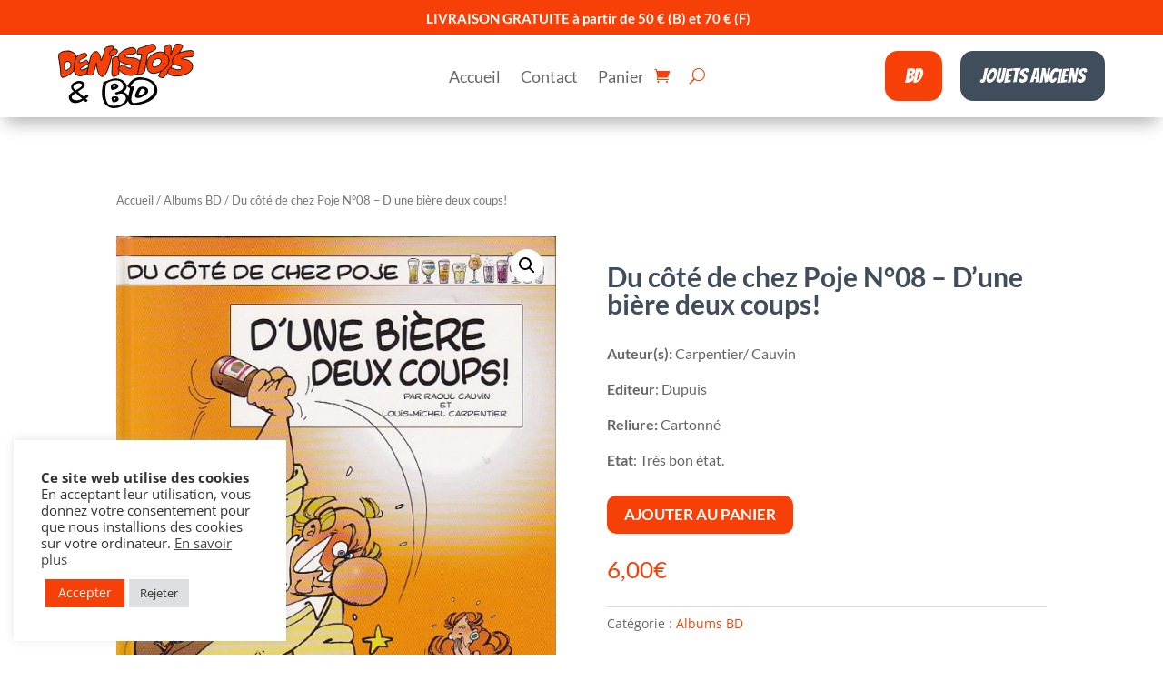

--- FILE ---
content_type: text/html; charset=utf-8
request_url: https://www.google.com/recaptcha/api2/anchor?ar=1&k=6LextSQbAAAAAJkfZZYxM6Dycx3dEAifBu26N4-u&co=aHR0cHM6Ly9kZW5pc3RveXMuYmU6NDQz&hl=en&v=PoyoqOPhxBO7pBk68S4YbpHZ&size=invisible&anchor-ms=20000&execute-ms=30000&cb=5steo9mbyg9g
body_size: 48906
content:
<!DOCTYPE HTML><html dir="ltr" lang="en"><head><meta http-equiv="Content-Type" content="text/html; charset=UTF-8">
<meta http-equiv="X-UA-Compatible" content="IE=edge">
<title>reCAPTCHA</title>
<style type="text/css">
/* cyrillic-ext */
@font-face {
  font-family: 'Roboto';
  font-style: normal;
  font-weight: 400;
  font-stretch: 100%;
  src: url(//fonts.gstatic.com/s/roboto/v48/KFO7CnqEu92Fr1ME7kSn66aGLdTylUAMa3GUBHMdazTgWw.woff2) format('woff2');
  unicode-range: U+0460-052F, U+1C80-1C8A, U+20B4, U+2DE0-2DFF, U+A640-A69F, U+FE2E-FE2F;
}
/* cyrillic */
@font-face {
  font-family: 'Roboto';
  font-style: normal;
  font-weight: 400;
  font-stretch: 100%;
  src: url(//fonts.gstatic.com/s/roboto/v48/KFO7CnqEu92Fr1ME7kSn66aGLdTylUAMa3iUBHMdazTgWw.woff2) format('woff2');
  unicode-range: U+0301, U+0400-045F, U+0490-0491, U+04B0-04B1, U+2116;
}
/* greek-ext */
@font-face {
  font-family: 'Roboto';
  font-style: normal;
  font-weight: 400;
  font-stretch: 100%;
  src: url(//fonts.gstatic.com/s/roboto/v48/KFO7CnqEu92Fr1ME7kSn66aGLdTylUAMa3CUBHMdazTgWw.woff2) format('woff2');
  unicode-range: U+1F00-1FFF;
}
/* greek */
@font-face {
  font-family: 'Roboto';
  font-style: normal;
  font-weight: 400;
  font-stretch: 100%;
  src: url(//fonts.gstatic.com/s/roboto/v48/KFO7CnqEu92Fr1ME7kSn66aGLdTylUAMa3-UBHMdazTgWw.woff2) format('woff2');
  unicode-range: U+0370-0377, U+037A-037F, U+0384-038A, U+038C, U+038E-03A1, U+03A3-03FF;
}
/* math */
@font-face {
  font-family: 'Roboto';
  font-style: normal;
  font-weight: 400;
  font-stretch: 100%;
  src: url(//fonts.gstatic.com/s/roboto/v48/KFO7CnqEu92Fr1ME7kSn66aGLdTylUAMawCUBHMdazTgWw.woff2) format('woff2');
  unicode-range: U+0302-0303, U+0305, U+0307-0308, U+0310, U+0312, U+0315, U+031A, U+0326-0327, U+032C, U+032F-0330, U+0332-0333, U+0338, U+033A, U+0346, U+034D, U+0391-03A1, U+03A3-03A9, U+03B1-03C9, U+03D1, U+03D5-03D6, U+03F0-03F1, U+03F4-03F5, U+2016-2017, U+2034-2038, U+203C, U+2040, U+2043, U+2047, U+2050, U+2057, U+205F, U+2070-2071, U+2074-208E, U+2090-209C, U+20D0-20DC, U+20E1, U+20E5-20EF, U+2100-2112, U+2114-2115, U+2117-2121, U+2123-214F, U+2190, U+2192, U+2194-21AE, U+21B0-21E5, U+21F1-21F2, U+21F4-2211, U+2213-2214, U+2216-22FF, U+2308-230B, U+2310, U+2319, U+231C-2321, U+2336-237A, U+237C, U+2395, U+239B-23B7, U+23D0, U+23DC-23E1, U+2474-2475, U+25AF, U+25B3, U+25B7, U+25BD, U+25C1, U+25CA, U+25CC, U+25FB, U+266D-266F, U+27C0-27FF, U+2900-2AFF, U+2B0E-2B11, U+2B30-2B4C, U+2BFE, U+3030, U+FF5B, U+FF5D, U+1D400-1D7FF, U+1EE00-1EEFF;
}
/* symbols */
@font-face {
  font-family: 'Roboto';
  font-style: normal;
  font-weight: 400;
  font-stretch: 100%;
  src: url(//fonts.gstatic.com/s/roboto/v48/KFO7CnqEu92Fr1ME7kSn66aGLdTylUAMaxKUBHMdazTgWw.woff2) format('woff2');
  unicode-range: U+0001-000C, U+000E-001F, U+007F-009F, U+20DD-20E0, U+20E2-20E4, U+2150-218F, U+2190, U+2192, U+2194-2199, U+21AF, U+21E6-21F0, U+21F3, U+2218-2219, U+2299, U+22C4-22C6, U+2300-243F, U+2440-244A, U+2460-24FF, U+25A0-27BF, U+2800-28FF, U+2921-2922, U+2981, U+29BF, U+29EB, U+2B00-2BFF, U+4DC0-4DFF, U+FFF9-FFFB, U+10140-1018E, U+10190-1019C, U+101A0, U+101D0-101FD, U+102E0-102FB, U+10E60-10E7E, U+1D2C0-1D2D3, U+1D2E0-1D37F, U+1F000-1F0FF, U+1F100-1F1AD, U+1F1E6-1F1FF, U+1F30D-1F30F, U+1F315, U+1F31C, U+1F31E, U+1F320-1F32C, U+1F336, U+1F378, U+1F37D, U+1F382, U+1F393-1F39F, U+1F3A7-1F3A8, U+1F3AC-1F3AF, U+1F3C2, U+1F3C4-1F3C6, U+1F3CA-1F3CE, U+1F3D4-1F3E0, U+1F3ED, U+1F3F1-1F3F3, U+1F3F5-1F3F7, U+1F408, U+1F415, U+1F41F, U+1F426, U+1F43F, U+1F441-1F442, U+1F444, U+1F446-1F449, U+1F44C-1F44E, U+1F453, U+1F46A, U+1F47D, U+1F4A3, U+1F4B0, U+1F4B3, U+1F4B9, U+1F4BB, U+1F4BF, U+1F4C8-1F4CB, U+1F4D6, U+1F4DA, U+1F4DF, U+1F4E3-1F4E6, U+1F4EA-1F4ED, U+1F4F7, U+1F4F9-1F4FB, U+1F4FD-1F4FE, U+1F503, U+1F507-1F50B, U+1F50D, U+1F512-1F513, U+1F53E-1F54A, U+1F54F-1F5FA, U+1F610, U+1F650-1F67F, U+1F687, U+1F68D, U+1F691, U+1F694, U+1F698, U+1F6AD, U+1F6B2, U+1F6B9-1F6BA, U+1F6BC, U+1F6C6-1F6CF, U+1F6D3-1F6D7, U+1F6E0-1F6EA, U+1F6F0-1F6F3, U+1F6F7-1F6FC, U+1F700-1F7FF, U+1F800-1F80B, U+1F810-1F847, U+1F850-1F859, U+1F860-1F887, U+1F890-1F8AD, U+1F8B0-1F8BB, U+1F8C0-1F8C1, U+1F900-1F90B, U+1F93B, U+1F946, U+1F984, U+1F996, U+1F9E9, U+1FA00-1FA6F, U+1FA70-1FA7C, U+1FA80-1FA89, U+1FA8F-1FAC6, U+1FACE-1FADC, U+1FADF-1FAE9, U+1FAF0-1FAF8, U+1FB00-1FBFF;
}
/* vietnamese */
@font-face {
  font-family: 'Roboto';
  font-style: normal;
  font-weight: 400;
  font-stretch: 100%;
  src: url(//fonts.gstatic.com/s/roboto/v48/KFO7CnqEu92Fr1ME7kSn66aGLdTylUAMa3OUBHMdazTgWw.woff2) format('woff2');
  unicode-range: U+0102-0103, U+0110-0111, U+0128-0129, U+0168-0169, U+01A0-01A1, U+01AF-01B0, U+0300-0301, U+0303-0304, U+0308-0309, U+0323, U+0329, U+1EA0-1EF9, U+20AB;
}
/* latin-ext */
@font-face {
  font-family: 'Roboto';
  font-style: normal;
  font-weight: 400;
  font-stretch: 100%;
  src: url(//fonts.gstatic.com/s/roboto/v48/KFO7CnqEu92Fr1ME7kSn66aGLdTylUAMa3KUBHMdazTgWw.woff2) format('woff2');
  unicode-range: U+0100-02BA, U+02BD-02C5, U+02C7-02CC, U+02CE-02D7, U+02DD-02FF, U+0304, U+0308, U+0329, U+1D00-1DBF, U+1E00-1E9F, U+1EF2-1EFF, U+2020, U+20A0-20AB, U+20AD-20C0, U+2113, U+2C60-2C7F, U+A720-A7FF;
}
/* latin */
@font-face {
  font-family: 'Roboto';
  font-style: normal;
  font-weight: 400;
  font-stretch: 100%;
  src: url(//fonts.gstatic.com/s/roboto/v48/KFO7CnqEu92Fr1ME7kSn66aGLdTylUAMa3yUBHMdazQ.woff2) format('woff2');
  unicode-range: U+0000-00FF, U+0131, U+0152-0153, U+02BB-02BC, U+02C6, U+02DA, U+02DC, U+0304, U+0308, U+0329, U+2000-206F, U+20AC, U+2122, U+2191, U+2193, U+2212, U+2215, U+FEFF, U+FFFD;
}
/* cyrillic-ext */
@font-face {
  font-family: 'Roboto';
  font-style: normal;
  font-weight: 500;
  font-stretch: 100%;
  src: url(//fonts.gstatic.com/s/roboto/v48/KFO7CnqEu92Fr1ME7kSn66aGLdTylUAMa3GUBHMdazTgWw.woff2) format('woff2');
  unicode-range: U+0460-052F, U+1C80-1C8A, U+20B4, U+2DE0-2DFF, U+A640-A69F, U+FE2E-FE2F;
}
/* cyrillic */
@font-face {
  font-family: 'Roboto';
  font-style: normal;
  font-weight: 500;
  font-stretch: 100%;
  src: url(//fonts.gstatic.com/s/roboto/v48/KFO7CnqEu92Fr1ME7kSn66aGLdTylUAMa3iUBHMdazTgWw.woff2) format('woff2');
  unicode-range: U+0301, U+0400-045F, U+0490-0491, U+04B0-04B1, U+2116;
}
/* greek-ext */
@font-face {
  font-family: 'Roboto';
  font-style: normal;
  font-weight: 500;
  font-stretch: 100%;
  src: url(//fonts.gstatic.com/s/roboto/v48/KFO7CnqEu92Fr1ME7kSn66aGLdTylUAMa3CUBHMdazTgWw.woff2) format('woff2');
  unicode-range: U+1F00-1FFF;
}
/* greek */
@font-face {
  font-family: 'Roboto';
  font-style: normal;
  font-weight: 500;
  font-stretch: 100%;
  src: url(//fonts.gstatic.com/s/roboto/v48/KFO7CnqEu92Fr1ME7kSn66aGLdTylUAMa3-UBHMdazTgWw.woff2) format('woff2');
  unicode-range: U+0370-0377, U+037A-037F, U+0384-038A, U+038C, U+038E-03A1, U+03A3-03FF;
}
/* math */
@font-face {
  font-family: 'Roboto';
  font-style: normal;
  font-weight: 500;
  font-stretch: 100%;
  src: url(//fonts.gstatic.com/s/roboto/v48/KFO7CnqEu92Fr1ME7kSn66aGLdTylUAMawCUBHMdazTgWw.woff2) format('woff2');
  unicode-range: U+0302-0303, U+0305, U+0307-0308, U+0310, U+0312, U+0315, U+031A, U+0326-0327, U+032C, U+032F-0330, U+0332-0333, U+0338, U+033A, U+0346, U+034D, U+0391-03A1, U+03A3-03A9, U+03B1-03C9, U+03D1, U+03D5-03D6, U+03F0-03F1, U+03F4-03F5, U+2016-2017, U+2034-2038, U+203C, U+2040, U+2043, U+2047, U+2050, U+2057, U+205F, U+2070-2071, U+2074-208E, U+2090-209C, U+20D0-20DC, U+20E1, U+20E5-20EF, U+2100-2112, U+2114-2115, U+2117-2121, U+2123-214F, U+2190, U+2192, U+2194-21AE, U+21B0-21E5, U+21F1-21F2, U+21F4-2211, U+2213-2214, U+2216-22FF, U+2308-230B, U+2310, U+2319, U+231C-2321, U+2336-237A, U+237C, U+2395, U+239B-23B7, U+23D0, U+23DC-23E1, U+2474-2475, U+25AF, U+25B3, U+25B7, U+25BD, U+25C1, U+25CA, U+25CC, U+25FB, U+266D-266F, U+27C0-27FF, U+2900-2AFF, U+2B0E-2B11, U+2B30-2B4C, U+2BFE, U+3030, U+FF5B, U+FF5D, U+1D400-1D7FF, U+1EE00-1EEFF;
}
/* symbols */
@font-face {
  font-family: 'Roboto';
  font-style: normal;
  font-weight: 500;
  font-stretch: 100%;
  src: url(//fonts.gstatic.com/s/roboto/v48/KFO7CnqEu92Fr1ME7kSn66aGLdTylUAMaxKUBHMdazTgWw.woff2) format('woff2');
  unicode-range: U+0001-000C, U+000E-001F, U+007F-009F, U+20DD-20E0, U+20E2-20E4, U+2150-218F, U+2190, U+2192, U+2194-2199, U+21AF, U+21E6-21F0, U+21F3, U+2218-2219, U+2299, U+22C4-22C6, U+2300-243F, U+2440-244A, U+2460-24FF, U+25A0-27BF, U+2800-28FF, U+2921-2922, U+2981, U+29BF, U+29EB, U+2B00-2BFF, U+4DC0-4DFF, U+FFF9-FFFB, U+10140-1018E, U+10190-1019C, U+101A0, U+101D0-101FD, U+102E0-102FB, U+10E60-10E7E, U+1D2C0-1D2D3, U+1D2E0-1D37F, U+1F000-1F0FF, U+1F100-1F1AD, U+1F1E6-1F1FF, U+1F30D-1F30F, U+1F315, U+1F31C, U+1F31E, U+1F320-1F32C, U+1F336, U+1F378, U+1F37D, U+1F382, U+1F393-1F39F, U+1F3A7-1F3A8, U+1F3AC-1F3AF, U+1F3C2, U+1F3C4-1F3C6, U+1F3CA-1F3CE, U+1F3D4-1F3E0, U+1F3ED, U+1F3F1-1F3F3, U+1F3F5-1F3F7, U+1F408, U+1F415, U+1F41F, U+1F426, U+1F43F, U+1F441-1F442, U+1F444, U+1F446-1F449, U+1F44C-1F44E, U+1F453, U+1F46A, U+1F47D, U+1F4A3, U+1F4B0, U+1F4B3, U+1F4B9, U+1F4BB, U+1F4BF, U+1F4C8-1F4CB, U+1F4D6, U+1F4DA, U+1F4DF, U+1F4E3-1F4E6, U+1F4EA-1F4ED, U+1F4F7, U+1F4F9-1F4FB, U+1F4FD-1F4FE, U+1F503, U+1F507-1F50B, U+1F50D, U+1F512-1F513, U+1F53E-1F54A, U+1F54F-1F5FA, U+1F610, U+1F650-1F67F, U+1F687, U+1F68D, U+1F691, U+1F694, U+1F698, U+1F6AD, U+1F6B2, U+1F6B9-1F6BA, U+1F6BC, U+1F6C6-1F6CF, U+1F6D3-1F6D7, U+1F6E0-1F6EA, U+1F6F0-1F6F3, U+1F6F7-1F6FC, U+1F700-1F7FF, U+1F800-1F80B, U+1F810-1F847, U+1F850-1F859, U+1F860-1F887, U+1F890-1F8AD, U+1F8B0-1F8BB, U+1F8C0-1F8C1, U+1F900-1F90B, U+1F93B, U+1F946, U+1F984, U+1F996, U+1F9E9, U+1FA00-1FA6F, U+1FA70-1FA7C, U+1FA80-1FA89, U+1FA8F-1FAC6, U+1FACE-1FADC, U+1FADF-1FAE9, U+1FAF0-1FAF8, U+1FB00-1FBFF;
}
/* vietnamese */
@font-face {
  font-family: 'Roboto';
  font-style: normal;
  font-weight: 500;
  font-stretch: 100%;
  src: url(//fonts.gstatic.com/s/roboto/v48/KFO7CnqEu92Fr1ME7kSn66aGLdTylUAMa3OUBHMdazTgWw.woff2) format('woff2');
  unicode-range: U+0102-0103, U+0110-0111, U+0128-0129, U+0168-0169, U+01A0-01A1, U+01AF-01B0, U+0300-0301, U+0303-0304, U+0308-0309, U+0323, U+0329, U+1EA0-1EF9, U+20AB;
}
/* latin-ext */
@font-face {
  font-family: 'Roboto';
  font-style: normal;
  font-weight: 500;
  font-stretch: 100%;
  src: url(//fonts.gstatic.com/s/roboto/v48/KFO7CnqEu92Fr1ME7kSn66aGLdTylUAMa3KUBHMdazTgWw.woff2) format('woff2');
  unicode-range: U+0100-02BA, U+02BD-02C5, U+02C7-02CC, U+02CE-02D7, U+02DD-02FF, U+0304, U+0308, U+0329, U+1D00-1DBF, U+1E00-1E9F, U+1EF2-1EFF, U+2020, U+20A0-20AB, U+20AD-20C0, U+2113, U+2C60-2C7F, U+A720-A7FF;
}
/* latin */
@font-face {
  font-family: 'Roboto';
  font-style: normal;
  font-weight: 500;
  font-stretch: 100%;
  src: url(//fonts.gstatic.com/s/roboto/v48/KFO7CnqEu92Fr1ME7kSn66aGLdTylUAMa3yUBHMdazQ.woff2) format('woff2');
  unicode-range: U+0000-00FF, U+0131, U+0152-0153, U+02BB-02BC, U+02C6, U+02DA, U+02DC, U+0304, U+0308, U+0329, U+2000-206F, U+20AC, U+2122, U+2191, U+2193, U+2212, U+2215, U+FEFF, U+FFFD;
}
/* cyrillic-ext */
@font-face {
  font-family: 'Roboto';
  font-style: normal;
  font-weight: 900;
  font-stretch: 100%;
  src: url(//fonts.gstatic.com/s/roboto/v48/KFO7CnqEu92Fr1ME7kSn66aGLdTylUAMa3GUBHMdazTgWw.woff2) format('woff2');
  unicode-range: U+0460-052F, U+1C80-1C8A, U+20B4, U+2DE0-2DFF, U+A640-A69F, U+FE2E-FE2F;
}
/* cyrillic */
@font-face {
  font-family: 'Roboto';
  font-style: normal;
  font-weight: 900;
  font-stretch: 100%;
  src: url(//fonts.gstatic.com/s/roboto/v48/KFO7CnqEu92Fr1ME7kSn66aGLdTylUAMa3iUBHMdazTgWw.woff2) format('woff2');
  unicode-range: U+0301, U+0400-045F, U+0490-0491, U+04B0-04B1, U+2116;
}
/* greek-ext */
@font-face {
  font-family: 'Roboto';
  font-style: normal;
  font-weight: 900;
  font-stretch: 100%;
  src: url(//fonts.gstatic.com/s/roboto/v48/KFO7CnqEu92Fr1ME7kSn66aGLdTylUAMa3CUBHMdazTgWw.woff2) format('woff2');
  unicode-range: U+1F00-1FFF;
}
/* greek */
@font-face {
  font-family: 'Roboto';
  font-style: normal;
  font-weight: 900;
  font-stretch: 100%;
  src: url(//fonts.gstatic.com/s/roboto/v48/KFO7CnqEu92Fr1ME7kSn66aGLdTylUAMa3-UBHMdazTgWw.woff2) format('woff2');
  unicode-range: U+0370-0377, U+037A-037F, U+0384-038A, U+038C, U+038E-03A1, U+03A3-03FF;
}
/* math */
@font-face {
  font-family: 'Roboto';
  font-style: normal;
  font-weight: 900;
  font-stretch: 100%;
  src: url(//fonts.gstatic.com/s/roboto/v48/KFO7CnqEu92Fr1ME7kSn66aGLdTylUAMawCUBHMdazTgWw.woff2) format('woff2');
  unicode-range: U+0302-0303, U+0305, U+0307-0308, U+0310, U+0312, U+0315, U+031A, U+0326-0327, U+032C, U+032F-0330, U+0332-0333, U+0338, U+033A, U+0346, U+034D, U+0391-03A1, U+03A3-03A9, U+03B1-03C9, U+03D1, U+03D5-03D6, U+03F0-03F1, U+03F4-03F5, U+2016-2017, U+2034-2038, U+203C, U+2040, U+2043, U+2047, U+2050, U+2057, U+205F, U+2070-2071, U+2074-208E, U+2090-209C, U+20D0-20DC, U+20E1, U+20E5-20EF, U+2100-2112, U+2114-2115, U+2117-2121, U+2123-214F, U+2190, U+2192, U+2194-21AE, U+21B0-21E5, U+21F1-21F2, U+21F4-2211, U+2213-2214, U+2216-22FF, U+2308-230B, U+2310, U+2319, U+231C-2321, U+2336-237A, U+237C, U+2395, U+239B-23B7, U+23D0, U+23DC-23E1, U+2474-2475, U+25AF, U+25B3, U+25B7, U+25BD, U+25C1, U+25CA, U+25CC, U+25FB, U+266D-266F, U+27C0-27FF, U+2900-2AFF, U+2B0E-2B11, U+2B30-2B4C, U+2BFE, U+3030, U+FF5B, U+FF5D, U+1D400-1D7FF, U+1EE00-1EEFF;
}
/* symbols */
@font-face {
  font-family: 'Roboto';
  font-style: normal;
  font-weight: 900;
  font-stretch: 100%;
  src: url(//fonts.gstatic.com/s/roboto/v48/KFO7CnqEu92Fr1ME7kSn66aGLdTylUAMaxKUBHMdazTgWw.woff2) format('woff2');
  unicode-range: U+0001-000C, U+000E-001F, U+007F-009F, U+20DD-20E0, U+20E2-20E4, U+2150-218F, U+2190, U+2192, U+2194-2199, U+21AF, U+21E6-21F0, U+21F3, U+2218-2219, U+2299, U+22C4-22C6, U+2300-243F, U+2440-244A, U+2460-24FF, U+25A0-27BF, U+2800-28FF, U+2921-2922, U+2981, U+29BF, U+29EB, U+2B00-2BFF, U+4DC0-4DFF, U+FFF9-FFFB, U+10140-1018E, U+10190-1019C, U+101A0, U+101D0-101FD, U+102E0-102FB, U+10E60-10E7E, U+1D2C0-1D2D3, U+1D2E0-1D37F, U+1F000-1F0FF, U+1F100-1F1AD, U+1F1E6-1F1FF, U+1F30D-1F30F, U+1F315, U+1F31C, U+1F31E, U+1F320-1F32C, U+1F336, U+1F378, U+1F37D, U+1F382, U+1F393-1F39F, U+1F3A7-1F3A8, U+1F3AC-1F3AF, U+1F3C2, U+1F3C4-1F3C6, U+1F3CA-1F3CE, U+1F3D4-1F3E0, U+1F3ED, U+1F3F1-1F3F3, U+1F3F5-1F3F7, U+1F408, U+1F415, U+1F41F, U+1F426, U+1F43F, U+1F441-1F442, U+1F444, U+1F446-1F449, U+1F44C-1F44E, U+1F453, U+1F46A, U+1F47D, U+1F4A3, U+1F4B0, U+1F4B3, U+1F4B9, U+1F4BB, U+1F4BF, U+1F4C8-1F4CB, U+1F4D6, U+1F4DA, U+1F4DF, U+1F4E3-1F4E6, U+1F4EA-1F4ED, U+1F4F7, U+1F4F9-1F4FB, U+1F4FD-1F4FE, U+1F503, U+1F507-1F50B, U+1F50D, U+1F512-1F513, U+1F53E-1F54A, U+1F54F-1F5FA, U+1F610, U+1F650-1F67F, U+1F687, U+1F68D, U+1F691, U+1F694, U+1F698, U+1F6AD, U+1F6B2, U+1F6B9-1F6BA, U+1F6BC, U+1F6C6-1F6CF, U+1F6D3-1F6D7, U+1F6E0-1F6EA, U+1F6F0-1F6F3, U+1F6F7-1F6FC, U+1F700-1F7FF, U+1F800-1F80B, U+1F810-1F847, U+1F850-1F859, U+1F860-1F887, U+1F890-1F8AD, U+1F8B0-1F8BB, U+1F8C0-1F8C1, U+1F900-1F90B, U+1F93B, U+1F946, U+1F984, U+1F996, U+1F9E9, U+1FA00-1FA6F, U+1FA70-1FA7C, U+1FA80-1FA89, U+1FA8F-1FAC6, U+1FACE-1FADC, U+1FADF-1FAE9, U+1FAF0-1FAF8, U+1FB00-1FBFF;
}
/* vietnamese */
@font-face {
  font-family: 'Roboto';
  font-style: normal;
  font-weight: 900;
  font-stretch: 100%;
  src: url(//fonts.gstatic.com/s/roboto/v48/KFO7CnqEu92Fr1ME7kSn66aGLdTylUAMa3OUBHMdazTgWw.woff2) format('woff2');
  unicode-range: U+0102-0103, U+0110-0111, U+0128-0129, U+0168-0169, U+01A0-01A1, U+01AF-01B0, U+0300-0301, U+0303-0304, U+0308-0309, U+0323, U+0329, U+1EA0-1EF9, U+20AB;
}
/* latin-ext */
@font-face {
  font-family: 'Roboto';
  font-style: normal;
  font-weight: 900;
  font-stretch: 100%;
  src: url(//fonts.gstatic.com/s/roboto/v48/KFO7CnqEu92Fr1ME7kSn66aGLdTylUAMa3KUBHMdazTgWw.woff2) format('woff2');
  unicode-range: U+0100-02BA, U+02BD-02C5, U+02C7-02CC, U+02CE-02D7, U+02DD-02FF, U+0304, U+0308, U+0329, U+1D00-1DBF, U+1E00-1E9F, U+1EF2-1EFF, U+2020, U+20A0-20AB, U+20AD-20C0, U+2113, U+2C60-2C7F, U+A720-A7FF;
}
/* latin */
@font-face {
  font-family: 'Roboto';
  font-style: normal;
  font-weight: 900;
  font-stretch: 100%;
  src: url(//fonts.gstatic.com/s/roboto/v48/KFO7CnqEu92Fr1ME7kSn66aGLdTylUAMa3yUBHMdazQ.woff2) format('woff2');
  unicode-range: U+0000-00FF, U+0131, U+0152-0153, U+02BB-02BC, U+02C6, U+02DA, U+02DC, U+0304, U+0308, U+0329, U+2000-206F, U+20AC, U+2122, U+2191, U+2193, U+2212, U+2215, U+FEFF, U+FFFD;
}

</style>
<link rel="stylesheet" type="text/css" href="https://www.gstatic.com/recaptcha/releases/PoyoqOPhxBO7pBk68S4YbpHZ/styles__ltr.css">
<script nonce="o_zABpWq3aFU6Cfd-1dE1Q" type="text/javascript">window['__recaptcha_api'] = 'https://www.google.com/recaptcha/api2/';</script>
<script type="text/javascript" src="https://www.gstatic.com/recaptcha/releases/PoyoqOPhxBO7pBk68S4YbpHZ/recaptcha__en.js" nonce="o_zABpWq3aFU6Cfd-1dE1Q">
      
    </script></head>
<body><div id="rc-anchor-alert" class="rc-anchor-alert"></div>
<input type="hidden" id="recaptcha-token" value="[base64]">
<script type="text/javascript" nonce="o_zABpWq3aFU6Cfd-1dE1Q">
      recaptcha.anchor.Main.init("[\x22ainput\x22,[\x22bgdata\x22,\x22\x22,\[base64]/[base64]/[base64]/[base64]/[base64]/[base64]/[base64]/[base64]/[base64]/[base64]\\u003d\x22,\[base64]\\u003d\x22,\x22esK1wqx6w5PCsX/CpMOUWcKGY8O2wrwfJcOuw65DwpbDjMOubWMYS8K+w5lYXsK9eG3DjcOjwrh0Y8OHw4nCjh7CtgkYwqs0wqdfZcKYfMK6KxXDlWBIacKswq7Dq8KBw6PDm8KUw4fDjxvClnjCjsKLwo/CgcKPw4LCjzbDlcKhFcKfZkXDrcOqwqPDg8OHw6/Cj8OmwokXY8KtwrdnQzU4wrQhwqg5FcKqwqnDt1/Dn8KEw7LCj8OaN09WwoMhwpXCrMKjwqgJCcKwInTDscO3wpnCusOfwoLCqwnDgwjCmcOkw5LDpMOCwq8awqV+BMOPwpc3wpxMS8OVwq4OUMKow5VZZMKRwqt+w6hKw7XCjArDiRTCo2XCjcObKcKUw7F8wqzDvcO3M8OcChwZFcK5ZDppfcOcOMKORsODI8OCwpPDon/DhsKGw5bCvDLDqCpmajPCqysKw7law7gnwo3CqwLDtR3DgsKHD8Okwplkwr7DvsKEw6fDv2pObsKvMcKrw7DCpsOxKzV2KX/CtW4AwpjDgHlcw5vCnVTCsGRrw4M/[base64]/[base64]/CqcOrb0R1PzxdK0MywqbDuHt4YMOcwq45wplvC8KNDsKxMsKjw6DDvsKVA8OrwpfCmsKEw74ew7E9w7Q4RMKpfjNJwoLDkMOGwpbCj8OYwovDgknCvX/DuMObwqFIwqTCkcKDQMKcwpZnXcO4w4DCohMCKsK8wqoIw6UfwpfDgsKLwr9uKMKLTsK2wqfDhzvCmkrDlWRwfTU8F0jCoMKMEMOHFXpAEV7DlCN0Dj0Rw6kpY1nDoxAOLjXCgjF7wpdwwppwNMOIf8OawrDDo8OpScKGw70jGhAnecKfwoLDisOywqhnw6M/w5zDo8K5W8Oqwr0SVcKowoA7w63CqsO4w7lcDMKmK8Ojd8OVw4xBw7plw5FFw6TCgxELw6fCnsKDw69VGMKSMC/Co8K4Ty/CgUrDjcOtwqTDljUhw4vCpcOFQsOUYMOEwoIXb2N3w4bDtsOrwpYya1fDgsKCwrnChWg5w67Dt8OzdXjDrMOXKzTCqcOZFALCrVkswpLCrCrDoEFIw69DZsK7JWdpwoXCisKCw7HCr8K/w4PDkE1zGcKDw5fCncKzFBtRw7DDk0oWw6/DiU1jw7fDuMKLJkrDuWHCssKHL395w6PCssOtw7QowrLClMOJwoxuw5jCu8K1DQ58QQxsGMKTw6/CtmsXw4IjNnjDicOBQsOTHsOFbwU4wrvCiTZQwp7CpB/[base64]/dTDDkMOkw69Uwr5hw4fDkyfCllDDmsKPwozChcKpwqICJsOJecOeAXd/PMKWw4HClGMSbgnDv8KsYXPCkcKVwqECw5DCggTCjkfCuGDCu03Dn8Oqf8KKZcO5QMOLLMKJOU9kw7sHwoVbRMOuLMOTWAg+wr/CtcKwwovDkCxCw4krw5TCi8KdwpQzb8OfwpzCmG/[base64]/[base64]/Dh8OMwrwvw4fDsTFGD8K5w6pEwqTDvsKaw4nDjV0zw4/CgMKewqxZwqt0OsOIw4nCucKqbcObPMKiwoDCiMKcw4t1w7HCv8Knw4tcVcK4Q8O/[base64]/[base64]/DrRbCqAkEwpjCvDEEwrrCqcKCwqlFwoRyIn/[base64]/Dlg7DvMKkIhMESks+w7HCgx5hSUJzLFrCk3jCoi4KUAcLwrTDo1vCoj5reGZOdG8sPMKZw6MxYyPCs8KrwrMPwq4MCsOBKcOwSCZmX8O9w517w4tjw6fCosOTHMO8MWXDhcOZM8KlwrLCgx4Kw5DDj1/DumvCncOpwrjDjMOvwqRkw40rB1Ipwp8nJwNnw6PCpcOxIcKbw4rDosK8w6ogAcKcHx11w6dhA8Kaw7o9w4wfesK6w7IEw5cGwoXCtsOtBR/CgSrCm8OIwqXCo3BgH8Ohw5/Dqw4/EnDDv0Utw7chCsKgwrpHUDrCnsO/bBxpw4VyNMKOw53CkMKPXMKVaMKLwqTDjcKRRBV7woscYMKyW8Odwq3CimXCuMOlw4TClC4NScOuDTbCgiA4w5NrcXF9wpHCrVUew5TCo8O9wpM3fMKXwr/DmsK7GcONw4TDqsOawrfChQLCuWUOZE/DtcKoJW9xwpbDj8K8wp1lw57DuMOgwqrCpUhvAk8uw7ghw5zCj0AVwpMVwpQ4w5zCkMKpfsKOUsK6w4/CuMK9wpPCq3tjw6nCrsOcWgMnLMKLPB/[base64]/[base64]/w5bCosKQa8K9CwAdw7U6T8KJwq3CgRrCh8OKVMOgQlTDuVVwC8KOwrstw7rDv8OqJVVeCXdCw6o8wpFxNMKdw4lAwrvDqHgEwo/CnHE5wofCnFMCFcO8w4vDicKKw7nDnHtYC2HCr8O9eG55fcKjIwrCmHXCk8K/fEDCk3NDHR7CpGfCqsOrw6bDvcOmLnHCiTUUwo3DoxwYwrbDocO/wq9hwrrCowR+Yj7CtMOTw4JzLsOhwq3DvVjDocOHYRbCoWlowqLCtsKbwpgNwp1eE8KUFEd3cMKXw6EhaMOcRMORwo/[base64]/aXxmBnjDiSTDhGzDkMOXfiUHVsKhwo7Do3fDtEfDpcOAwqDCn8KZwqF3w44rClLCpwPCqibDplXDqjnDmMKCMMK0VcONw4TCsGcqV0fCn8OIwqJSw4ZCOxPCrB8yPVcQw4o+RUBew7I6wr/DiMOpwoEBacOUwosZBntRZ03Dn8KDK8KTWcOiQXhQwoBYI8KbZDpwwpwewpUXw5DDmcKHwoYCbhHDr8KBw4vDkzNNHk4YRcOSMmvDnMK0wp17XsK1YwU5KcOkFsOqwoM4JEhuWMOaamPDryLCpMK5w5vDk8OfUMO/w5wgw5LDpcKzNCHCtMOsVsOtUB50VMO8FEnCrxZaw5nCviDCkFrCmDrCnhbCtEkKwr/DvEnDp8OpIGAKIMK/w4UYw6A4wpzDliNmwqhpP8KmBj7CkcOAaMOqYGXDtCnDmz1ZAjQDGMOJK8OKw40Fw49RAsODwrbClm5FGnjDpcK2wqEfIsOAM2PDscOKwqbDicORw61fwoMgXT0DVV/[base64]/[base64]/DgxYpGMO7w5wzw4BYwqsJwopAwpldwoF7EHp7wpgKw5gSdWDCqsOZFMKUfMObYsKLUcKCRkDDuHcnwpZTIg/CucOHdXsgGsOxBDbCkMOEScO1wrbDrsKGYw3DkcK4LRbCh8Knw4vCo8Ouw6weaMKZwrUuI1jCjCLCoBrClMOpbMOvOcO5fxcEwo/DmlB1wqfCt3VIacOGw4w5BlMCwr3Dv8OsLsKfLywqcFTDpMKtw5pHw63DnnTCr1DCmUHDm2dzwq7DgMOTw7NoD8Kow6DCicK2w4wecsOpwoPCjsKqbsOzOMOrw59iRz5ewq7Cll/[base64]/CtMO+ZE4vEB/Dn3YUEsKAwodSUmdfJBrDk1jDs8KIwqIvN8OCw5URYcOiw5LDpsKtYMKBw6pEwoZUwrbCjUXClhLCjMOvA8K3KMO2wrLDvDh8SUFgwoDCpMOxAcOIw6gJbsKifzbDhcOjw7nCikXCoMKZw47Cr8OGI8OVd2RsYcKJRX0EwpF0w7/DtxN3wop7wrZCQybDtsOyw5tgCsKHwpjClQlqXMKlw4XDq3/Dlw0sw5oCwpU1E8KISUEewoDDssOpGEZWw6cyw53Dqilkw6bCsAQ2egvCqRJBfsKrw7jDm11pJsOIdQoKGsOpFi8Iw5jCkcKdUDjCgcO6w5HDlBIuwqXDu8Oxw4I9w6nDo8OVN8KMNQksw4/[base64]/CmGVhwrjCosOKwp/[base64]/DpMKcA8KiwrtVwprDsXzDk8KJw5jCoH/Cp8KEcUoPw4fDoUxRYT97XT1ycTx2w5rDoEtVCsK+ccK3VmMCZcKcwqHDjw1rK07CgRscHk0uFGTDvXbDjlTCkwXCvMKjIMOKV8K+NsKmOsOpfEk6CDFeUMKDEno8w7bCmsOresOYwoRww68yw4TDhcOow59swpPDrn/Cg8OzK8KawrVzJ1MuPjnCmxUABhbDnQbCvjs/[base64]/RCbCmcKiw494U1ZISk5aRmJsTsOkIwwGw41KwqjCgsOVwpo6QFtdw6EfeC5pw4vDosOKIA7CoQ5hUMKSeGheU8Ouw7jDpMOgwo4tBMKIdHcxNsOUYsKRw4IceMK9ZQPCp8KNwobDhMOFOcOXU3PDp8Ksw7jDvD3Cu8K/w6xnw6UPwpvCmcK0w4cLNAgOQ8Kiw48kw7DCqgIhwrQ/SsO5w6Mlwr0uFcOBXMKdw5/DjsKbb8KLwo4Mw73DpMO8OxcKb8KBLynDjsKrwqxNw7thwp82wovDpsOfW8KHw43CusKyw68JbWLDhMKEw43Cs8KxOy5Zw7bCssKUP2TCiMOswq7DmMOhw5zCiMOxw7Icw5/[base64]/CjcOTwp7DgiAaRDJTw5PDgRhvSFdGOVoHW8O2wqnCrTUQwrbDnR1HwpxFZMKNH8OTwoXChcOlHCHDm8KgA3YYwpPDsMOzRX4dw6tVLsORwovDjsK0wokLw68mwpzCkcKTR8OaYWZFAMOIwoZUwp3CncK/EcOQwqHDpxvDjcKTScO/V8K6w6kswobDmxUnw7zDlMOcworDlFPCssK8SMKNAG1BDD0JYCtjw4hURMKOIcOgw5XCqMOawrPDiC7Dr8KAH2vCo1fCv8OCwoM0TzgcwoNXw51Dw7HCgsOXw53CuMKqfMOJUiEaw7MswrdUwpkLwq/Do8OebzDCpcKDJEHCvyrDoSrDmMOfwpvCmMOCDMKJWcOGwpgxF8OufMKYw7cvI1rDrWTCgsOmw7HDjgVBMcKiwps9Y2INWDIhw63CvgzCqn4OFVTDtUXCuMKuw5PDucOTw7/[base64]/[base64]/ChRpHw7fCq8KWGEw3wo4sA8O5w4zCnXvDsgYpw5ktP8O4B8KAOyLDvHjDm8Orwo/[base64]/DjLCr8K5MQ1uDgZWTh4fE8KvHWTDnz3Dmmwywr/DmkYvw40HwozDl37ClAEgED3Cu8KtGUrDpCpewofDh2HCj8O/dsKVCyhBw6/DgmDCtGJewpnChcKIIMOrVcKQwrjDi8OvJRIYCh/CscKyKR3DjcKzL8KafcKWRQ3CjH5Fw5XDvSrCt1/[base64]/w6wMaMO6eyNjw4hoNcOuUcOTCFrCiWhjC8OpNX7Cqy8bK8KrcsOjwqgREsOuUcKhS8Obwp9uSlUcNxnDsUzDkyzCvVg2BmPDp8KEwo/DkcOgLRvCljbCvMOkw5LDl3fDhMOZw7QicBnDgApaGGzCuMOWb2d3w7rCpcKCUwtMZcKoZkPDtMKkZjTDl8KJw7J5LEQdPsOkIcKPMDl1F3rDoWfCugI9w4LDqMKtwolbWSrCs1QYOsKNw5vDtRTCq3rDgMKtfsK0wrgxEsK2NVBsw71HJsOoLjtOw6vDoHQcVUp/w4HDi2IhwqY7w48SVFwNXcOlw4o+wpxGDsOwwoRbKcOOCsK9DVnDpcOiWSV0w4vCu8K7YC0IEzLDl8Ojwql8IRolwoktwqjDg8O/Q8O/[base64]/wpDClGssw4NBXsOnFD3Cn0HDgVgLdlvCicOew6LDoh8DYD4TDsKKw74FwotYw6HDgm0pOy/CnQfDqsK+GzTCrsOHwqY1w7AtwoAqwotgYsKAdkp/ccOvwozCvlU0w43DhcOEwpg/WMK5J8Olw4Qiw6fCrCvChcKgw7/ChsOfwo1Zw7vDqsKjSTRVw43Cp8KWw4wKfcO5ZQE9w6sJbVrDjsOjw6h/[base64]/XsOvw6UPwpViwpxxRlnCs8OoSXkwSMKyU3ogwrsDCXLCiMKtwrAEMMOmwrYCwqjDmcKew70xw7XCiT/CiMO1wqcew6HDmsKKwolvwr4vAMKhMcKANjFWwrvDjMOkw7rDqUnDjx0rw4zDt2Y7B8OyK2gOw7xawrdsFRXDhGlrw61cwrbCicKTwoTCgHRoIsOuwq/CrMKdMsOzMsOuwrRIwrnCvsOTPcOrYsOjTMK8ciLCmwhWw6TDksKXw77DmhTCoMOkw7tvIy/DlXsvw4lHSmHDlzjDi8OwdV5SacOUP8KIwrHCuUh7w73DgS3DuDvCm8KHwpsLb1/ChMK1awgtwqo6wpJpw5jCs8K+eVpNwoPCpsKKw5ASEXzDncKpworCm0B1wpHDj8KpMwVvY8OAHcOPw4XDqB/[base64]/[base64]/UsO+eBDCqhfDrMOCw6JdRiPDrMKfw7TDoh5xWMOAw712w5ZFw5U9w6PCkF0mfTvDtmDDrsOZBcOSwoh1w47DhMOQwpTDj8O/JVFKRlvDp1ktwpPDijIAFsKmE8KFw4XCgsOawqrDmMKcwokOesO0w6HCssKSQ8KPw6MHbMKYwrzCqsORSsK5OyfCrDfDq8OEw4lGeGMuXMKew4bCmcKCwrNUw6IJw7cxwpNKwoQVwp9mBsK5BV8/[base64]/[base64]/[base64]/wqhaPMKlwqrDnEbCocKWw78hw5FdRMOkFsKBN8K5P8OqPMK7ShXCrUzCvsKmw5LDtwDDtjE7w5dUaVzDgMOywqzCu8OkMVPDmEfCn8KKw67DqSphWMK8wo9Ow43Dnz3DsMOVwoMXw7UfT3vDvzEYUXnDqsKuScOmOMKNwq7DtBowY8OOwqgNw77Cm1ICfMK/wpY9worCjcKGw4QBw5tcIlFHw6YPbz/Cn8K9w5A2w4/DuEMgwqxGEC1oeAvCq0RYw6fDsMKyZMObBMOuS1nClMOgw4HCs8KUwq9Jw5tOFS3DoTHDjh1mwqnDmms+IVfDs1g/bB0pw7vDgMKxw698w6nCiMOvVcOvGMKifcKtOlELwqHDnCLDhwrDuxvCtx7Cp8K4fMOxX3QmGEFRMMOjw4xAw69/[base64]/wpbCoMO+Q0R9azAXw7DChFPDmzrCvsODw5XDulwXw4Bqw6NGcsOLw7TChCNewr8vH1pkw5ggEsOZJQ3DgSA7w6w9wqfDjU07C05Bw5AeHsOWEHtbHcK2asKwfEdQw6TDocO3wrUrETTCiRHCg2TDl1N4TR/[base64]/w6rDhMKzBcONw4Nzw6DCpCbCoMOIwqbDvsKhwoZ1wopcYUlvwrYGCMOtMcOFwq1uw6DCu8KKwr8gGWnDnMKJw63CoF3DisKrKsO9w43DocOIw5HDssKvw7jDox47JRoMCcOaMg3DtH/DjVASUQVgDMOcw57DssOnfcKow5UUDcKYPcKSwr8swrhVUsKUw4sgwoTCph4OW388wp3CkWjDp8KGEFrCgcKGwp0ZwpbChQHDrloRw6kRQMK7w6Ikwo8WL2nCtsKBw5Qnw7zDmD3Ch3peM3PDjcOGAyoiw54kwoUkRQTCnSDDoMKowr1/[base64]/YWpfIxfCsF0UQMK1OA/Dq8OhWsKxb0sLK8OKI8OEw6fDom7DucKuwqZ2w4BNARlEw73CvncFHMOxwpsBwqDCt8KGJ005w6TDohJ6w6zDmVxae3vCuHDDpcONQ0RSw7HDv8Oww6MYwp/Du3zCpWXCoHvDjXMoPxPCuMKrw7RmJsKDERxgw7ASwq4/wqjDsi0NEsOaw6vDu8KzwqTDhsKTE8KaDsOtXcOSbsKmJMKnw5LCrsOvecK6O21owrfCkcK/GsKNfsO6RDnDtRbCucODwpfDjsO1CzJ8w4TDi8O1w7tSw5TCgcObwqrDh8KvIlDDlRHCqnDDmWrCrcKsA1jDk2kOXcObw4oOKcOsbMOGw79Mw6TDilvDhTg5w5zCgcOew65XVsKsIBUQOcKTA1zCsDrDvcOcaxFafsKGGQ8BwqISOG/DgloDMHHCtMOpwq8HFUPColrDmX3Dpy4Kw4RWw5rDusKFwoTCtsOyw5jDv0jCmsKjD03Cj8OcCMKVwq0NO8KkacOSw4sAw4oHBxvDhizDi1UrQ8KUHmvCvBrCum5AaVBSw5Mow6BxwrA7w5XDo23Ds8Kzw6oKfcKWf0XCiw4swrrDjsOZbXt+R8OHNMOraW/DssKPNixSw5Y5IcKBYsKzfnZpL8Kjw6XDn1dsw64/w7nClz3CvUjDl3oSOCzCn8Ojw6LCosORcVvChcOGThAEIHw/wojCssKpecKcDRnCmMORNiVsWyINw4cWasKuwoXCucO7wqR9Q8OUCG8wwrXCoCR/WsKKwqzDhH0hSSxMwqnDg8O4BsK1w7XDvSxIGsKgaHnDgXLChmYqw6gOEcOaVsOqw57DoxzDvlZEFMOnw7Y6aMO/w6bCp8KKwrhHdkYRwqDChsOwTDZncA/[base64]/C8KAwq/CpsOnwrLCmnMcCMKswrBZw7B/[base64]/YBp3PsK7wqFyIQhfwoXCnhDCi2V5w7zDnBXDvFHCuhFUw7Y5w6bDn1FSNELDqm3CgcKbw5pNw5lxN8Kaw4vDm33DkMKXwqNHw5fDq8OHwrfCnizDnsK7w6MWYcO5dzHCj8OFw4B0Vj4uw44vZcKswovDok3Dg8Oqw7HCqAXCksOaeQjDl0LCumTCuzViOMKkYMK/[base64]/Cn1g4KcOKw7sleMO5wo/Cgi4+w5rDr1jDqsKLLWrDqcOtbRhaw6h8w71dw5FORcKKIsKlJWnCv8OCT8KRQw4mesOqwoxzw6MGAsOYaycsw5/CuTE0G8KYcWbDhGzCvcKFwqzCvyQcTMKoQsK4JhLCmsKQDX/DosODSTbDksOOHG/ClcKnNT/DsSzCglzDuh3DvUbCsWMNwpfDq8O6QMK8w6M2wq9gwpbCgsKiN3pbCQlZwpHDpMKBw5YkwqrCoGLCuD0VA1jCpsKHXFrDm8KfB07Dk8K4XHPDvTnDt8OUJTzCj0PDiMK8wp9sVMOrA09Lw5JhwrLCo8Kbw6JmWAIbw5nDisKeJsOHwrbCjsOqw6lfwroVFTRlOw/DrMKPWUHDpcO/wqbChkTCoTPCgMKGZ8KBwot2wrLCqzJXJB4uw5zCsBTDisKAwqHCjUwuwrsaw7NqMsOuwq/[base64]/UsO0fzo8w5fCqMKsH21YMz3CkMKWF3nDuUlOf8KhOcKCfh55worDlsKfworDqi0gAMO+w4vCi8OIw6IIw5R1w69two/DsMOAR8OBCsOEw5ctwq06K8KwL0oOw5jCtg0EwrrCiTkCwpfDqFLCh1k+w5vCgsOYwpl9Fy/DpMOIwpsdHcOKX8Kqw6AVNcOiEFs6Ml3Cu8KRV8OeBsKqPid+DMK9NMK/H3o9aXDDrMOuw6A9YsKYfQoQTWkow7nCg8K3CW3DjXjCqB/Cm2HDocKpwo0NcMKLwr3Co2nCuMOBaFfDpVE5DwhvR8O5ccKeBWfDvDFrwqgZUDvCuMKow7nDlcK/EQkVwoTDgWN2ZRHCisKCw6rCgcOCw4jDq8Kxw5/DusKmw4ZuRXzCrsONNH0qMsOjw4hew5vDssO/w4fDiETDosKjwrTCgcKhwpIlScKZJH3DucO0c8KsSMKFwq/[base64]/CjXUTHSIhBsOrOG7Cl8OSHCDDl8KEwr7Dl8KUw73CgMOZYcOxw77DgcOEbsKMUMKTwosJJlHChThvN8KDw4bDlMOtfMOUWcKnwr4mLB7DvgbDnht6DDUtahR7EGcrwpJEw7YOwp3Dl8OlM8K0wo/[base64]/Cm1dfUk5ewoHDg3/Cm8OlMyHCmcKkecKdQcKsdlbDkcKkwrnDlcKRDD3CkU7DmUcvw67CuMKmw53CnMOlwoJxcgbCpcKew6xyKMOHw6rDhQzDhsOIwrrDj0RWeMOYw4sXX8KkwoLCnl5wUn/Do0kYw5/[base64]/wpAHw5bDhcKdwrtdwq7CtFMTc3ljwpM/[base64]/[base64]/Dv2vCtlTDsMOvYsKTZl3DnTrCmRPDusOAw5LCjcOswoDDtwIwwo3DtMOGEcOEw4sJTsK4ccKGw54/AcKfwoFAe8KYw7vDgmooYDzDssOwahUOw6VHw6XDmsKMLcOTw6VBw6DCjMO2MVU/TcKhNcOuwqvCp3zClcOXw4/CpMOdZ8Orw4bDkcOqDS3Ds8OnAMKJwrgTKwArHcONw7xSPMO8wq/CvjTCjcK6QgzDml7Di8K+NsKmw5bDjMKtw6cew6ZUw6EuwoE/[base64]/Co8OPeQBPEcKjN1XCiBQpw6DCtcKKb8Oyw53DoQnClCrDuWXDsArCsMOEw5HDkMKMw6J8wo3Dp0/ClMK4BSZXw5YfwpPDmsOEwqfDg8Oyw5RhwpXDnsKlMwjCk0bCm3deM8Oib8KEGmRYOAnDj1ciw7cvw7PDrEgWw5EHw5t4IRDDs8KswrbDpMOjVsO4K8O2LVfDql/CsHHCjMK3KFLCucKQMQsnwpTDoGLCs8Kuw4DCnyLDl39/wrR+F8KZKg1iwowKbXnCm8Kfw6Y4w7I6fC/DrFNcwohuwrrDhXHDosKGw7xUNTLDghTChMKaN8K3w7lSw6c/NcODw6fCg2/DmBzDtMOPOsOAVivDixcyAsKLOg4YwpzCh8OkcDnDkcKQw4FuYTDDjMOowqXCmMOYw65LQVDCrwrDm8KbODETJsORI8Onw7nCrMKLRV5nwrJewpDDnMODbsK8YMKMwoQbfDnDmHMTTcOlw4Fkw6/Dr8KzbcK5wr3DjApqd1/DqMKzw5DCpjvDpMOfZMO/KcODWjDDq8OvwrPDp8OJwp3DpsKGHRDDiRNqwpomTMKYJcOpTlvCqBIKQxoiwpbCn2U6dSc8XMKMWsOfwoNmwrkxPMKwL27DtGLDscOAEGfCgThfNcK9wp7CoyfDs8KCw6RDWEDCgMOGwrvCrUckw5jCqQPDksK4wo/CrwzChgnDvsKIw5EuGcOAMMOqw6hlVg3CvWsiN8KvwpoCw7rClWfChR7DqsOrwpnCiBfCk8Kgw6rDkcKjdX5TAcKLwr/Cj8OKZz3Dun/CqcK/YVbCjcKmbMOuwrHDjkfDs8O7wrPCpgBiwpkKw6fCksK7wqvCr0QIXDzDmAXDvMK4G8OXDTF6YSkRc8KuwpJkwrvCoVoUw4hNwql0H0hlw5YFNyfCrE/[base64]/CnsKvS8Ohw7XCoxliKcOww73Ch8K5wovCnEbDjcOJPzF2TMOXEMKCdiBwYsOMLADCkcKHEQ8Rw4cMeQ9awrfCicKMw6LDlsOFTRdJwrwtwpQQw4PCmQ0zwpgawr3CmcKIQsKLw7DDl0HDgsKNYgVMUMOUw7PCrSNBOATDmmPCrwRCwpHDusK/TzrDhzI2IcOlwqbDq2/[base64]/[base64]/DtcKfwojDusOQwofCkMOawofCoVE8w5jDi8KUw5jDuz9LNcKCdjATfDXDhxDDh0nCtcOuDMO1fkQfD8OEw7QLVsKCNcOKwrMQHcOPwp/Dq8K8wocgQXsxfHAQwqrDnFFZHcKCIXHDkcOYGlDDkQvDh8O3w4QjwqTDqsO1wpRfUsKIw4hawpbCo1TDtcO5wpILP8OgPRPDhsOtZClQwp9nbEHDqsKLw5vDvMOcwqoCX8OiF34rw6slwqt3w5/DlkktCMOUw4jDkMOww6DCqMK1wo7DpCwLwq7Co8ORw65eJcKTwpBjw7/Di3zChcKWwpbCtl8Tw4hGwqvCki3CqsOmwoBPZ8OywpHDk8OPV1jCsDFBwpDCuk9RX8OOwpMVAmLCkMKXQ2DCrMOICMKUEMODMcKzJCjCmMOWwp7Ct8Kaw5fCoiJtw5FjwpdhwoUMacKAwrooAkXDlcObXE/CjzEDeiMQVwzDl8Kow5/[base64]/fA1Twq1Zw7PDnC/[base64]/Cg1zCmB/Dv8ORbR8Lw7bCmsKWTh3DlQRCwrjChsO5w43Cs09NwosQLzPClcOnwqAAw7xcw5krwrTCpjbDrsONQSbDhEYBFDbDq8OYw7TCh8K6WVZ8w7jDkcOwwr0/w5Qcw5IEGzrDuRXDqcKPwr7Dk8Kvw5oqw5DCv1bCqkprw5/CgsKtfVh9w7g8w63CimwpcMOBT8OJVMOJQsOAwrnDsmLDg8K1w7/[base64]/Dkg4hfBhGAVvCkcKafcK6bMKIEsO5AMOsYcO5FsO9w4nDmgIsTMKZc2IIw4vClhjCiMOVwr/ClxfDnj9/[base64]/UnPCiz9BMmw4wqETwqc0TTHCvMOywq3DvMK1CB1vwpNHFMKFw4swwpJQScKQw4fCiggyw6dmwobDhwI8w7hgwrXDvhDDkXPCs8OSw73Cs8KVMsOUwoTDk3AEwpo/wodEwqVNe8OAw6NODm1fCADDlmDCtsOZw57Cgx/DgcKhNSrDrsOhw5nCiMOKwoHCrcKXwrUdwoUUwq5qRA9RwpsfwoQVwq7DkS/Cs2NgCgdUw4fDux19wrHDoMOVwpbDlSwhccKbw6kUwrzDvcOpOsO4Dj7CuQLCllbCpRcNw5RtwobDlAsaPMOqdMKmK8OFw6VQGj5JPz/Dg8OvXjkOwoPCn1HCnRnCjMKOG8Osw7UlwrhswqMew7PCqgvClwFPRRYERGfCvDvDvwDDnj5kB8OEwrtww7/Ds0PCiMKXwrDDgcKfSnHCj8KgwpU3wqzDi8KDwrIYdcKSAMO5wq7CoMOrwpdjw5QEeMK0wqfDncOtDMKHw5QwEcK6wrB9RiPDjQ/DqsOMMcOWaMORwpHDpRUEUMOYTMOwwq9CwoVIw6dtw6d/[base64]/Cvz8rECEJYRbDtsKjw6zCpFbCqsK8w40yw6sbwpwDDcOIwpEJwp4qw7vDmCNAJcO6wrg/w60cw6vCpHUVan7Cm8OyCg8Vw7DDs8OzwqvCkCzCtMKgJD0bMmNxw7sEw4bCuRrCvy0/wqpoVC/[base64]/Dt8KND8OxY8OYwpQ/csKtX8KZwqd/wr/CvsO8w7PDh1vDn8KoSBkZQ8KUwpDDl8OxMcOewpzCnwUMw4Y9w6pEwqzCqnbCh8OiN8O3fMKUIsOaI8OjOMO8w7XChnfDoMKdw67CkWXCkxDCgB/CmVLDucOgw41YTcOlLMK3PMKDwohYw7hCwpcow51xw74mwo86CltvCsKGwoUww4LDqSUrGyIhw4jCpXoPw4AXw71JwprCu8OPwqXCkR9pw6wcPsOpEsOgUsOoQsKzR0nDkD0abRhiw7nDuMO1UsKFJwnDgsO3X8Okw6MowrzCpVTDnMK7woPCiU7DucK2wr/Cj0fDmkjDlcKLwprDpsOAN8KGN8Ofw6NKOcKXwosvw6/[base64]/Dsnhow6XCk8KMw6LCmMOaw6DDqR4hwoFtw6TDtcKWwpfDi2vDj8OHwrFLSREVBwXDs2lpITHCrR/CqgF/asOBwqXDrD3DlXxpP8KSwoBSAMKFGgvCs8KGwqMpL8O5FC/CrMO+wqzDv8ORwo7DjQPCh11EdyAtw57Dn8K8DMKNQ2xGC8OKw6dmw5DCnsO5wrXDtsKIwrzDi8KdMErDnAQnwp0Xw6rDo8KfPRPCoScRwpoHw7XCjMONw4jDnAA/[base64]/[base64]/LcKlXDlqw5sSLsOcwonCvsOpXRBmwrFEw67CmknCn8Kgw51mGjDCpMK1wrLCqC1PJsKTwqnDo3DDisKZw4wSw49WI3fCp8K1wo/DsH7CncK/D8ObFytEwqjCrScPYSpAwoJbw5LDlMO5wonDvsOHwqDDn2TDn8KJwqkbw48gwp1iEMKAw7LCp07CnQjCkBFlCcKmOcKGD1oZw5w2WMOGwpApwrtMWMKow4I6w40ERcOsw4wkHMOUP8Obw7g/wpM7KcORwrlnbk8ufWVXw7k8J0jDv1NZwoXDmU/[base64]/[base64]/ClMOtaMO+w4XDncKIacKDwpnDim4ZWMKxwqMFwqd8TlfDl2bChMKCwqLCpsKUwpzDhQN6w5zDtTtpw5o/[base64]/[base64]/d8Ovw7PCol/Crw/CqEXDumlMBsKDw7zCsjcew6JYwr3ClwRHD1lpATldw5/[base64]/LALCom8KCEHDqG01w4gjJjLDv8O1wpjCshR0w4lmw5jDs8OfwoHDrVnCosOKwqgvwrPCocOHWMKldzYew6hsRsKlXMOIHChRLcKywrvCg0rCm250wodqPcK/wrDDssKYw4weY8Opw73DnlrCqnlJeG41wrx/SEfCvcKrw7h+LREdZgZfwolbwqsuLcKmQSlLwoJlw7xwCmfDucOzwrR/w7rDsUJ1YsOYZHNqdcOsw4/DrMOGD8KaIcOTa8KkwrczLW4Bwq5Fek3CnBfCpcKkw40+wp0WwoglO3LCq8KOdUwfwqXDn8K4wo8pwobDiMOow5dFLjYmw4FBw5vCqcK/KsOUwq91d8Ktw6RRecONw4tWbyjCm1jDunrCmMKWTsOWw73Dkmwiw6YLw58ewqhfw79owoNiwrcrw6/CszrCqh/DhxbCqkoFwo5RGMOtw4FUKWVINQVfw71zwqdCwrTDlVIdMcK6dsOpAMO3wrrChkl7PsKvwr3Do8OtwpfCjcKvw5zCpHlawqdiNRTCj8OIw7UcEsOtR0F2w7V4RcOFw4zCrUsTw7jCk0nDrsOLwqsMFTDCmsK0woU7YC/[base64]/DlsKlw5HCmMODwpPDqMKBYHrDuCoLwqLDnzvCgXvCmsOhOsOPw5AtEcKow45+VcOAw4wvd3ASwohOwq7CicKHw6TDtMOYcCsuScKxw7zCvWDDicOpR8K6w67DjMO4w6zCtGjDuMO8wo9FCMO/PXNVFMO1KkTDtF9iU8OkBsKwwrFmYcKkwobCjkU0IF8Ow4UlwojDs8OEwpLCo8OkWABORMKRw70iw57Cj1l6TMKiwpvCscOeJjFHD8Otw4ZAwrPCn8KTK0vDr0LCnMKnwrF0w7DDisK7dcK/BCzDhsOtA0vCssO7wr/CvMKMwrNdw5DCksKfF8K+SsKHaWTClw\\u003d\\u003d\x22],null,[\x22conf\x22,null,\x226LextSQbAAAAAJkfZZYxM6Dycx3dEAifBu26N4-u\x22,0,null,null,null,1,[21,125,63,73,95,87,41,43,42,83,102,105,109,121],[1017145,884],0,null,null,null,null,0,null,0,null,700,1,null,0,\[base64]/76lBhnEnQkZnOKMAhk\\u003d\x22,0,0,null,null,1,null,0,0,null,null,null,0],\x22https://denistoys.be:443\x22,null,[3,1,1],null,null,null,1,3600,[\x22https://www.google.com/intl/en/policies/privacy/\x22,\x22https://www.google.com/intl/en/policies/terms/\x22],\x22jZNXdBwOCAQMnAuEssh41dtxOJFTj67jtgsPORuOaXI\\u003d\x22,1,0,null,1,1768805385975,0,0,[4,217,119,70,246],null,[24,131,21],\x22RC-yqmA_KHkd9nOhg\x22,null,null,null,null,null,\x220dAFcWeA6ej8AAkJMaalMZ_v0jLnwmPYZFmwVey4IFjvnPiadBd2cByYt68BygXPeWBr537xCB6XYpzuGElOsU1HgWmu52A6GDYg\x22,1768888185968]");
    </script></body></html>